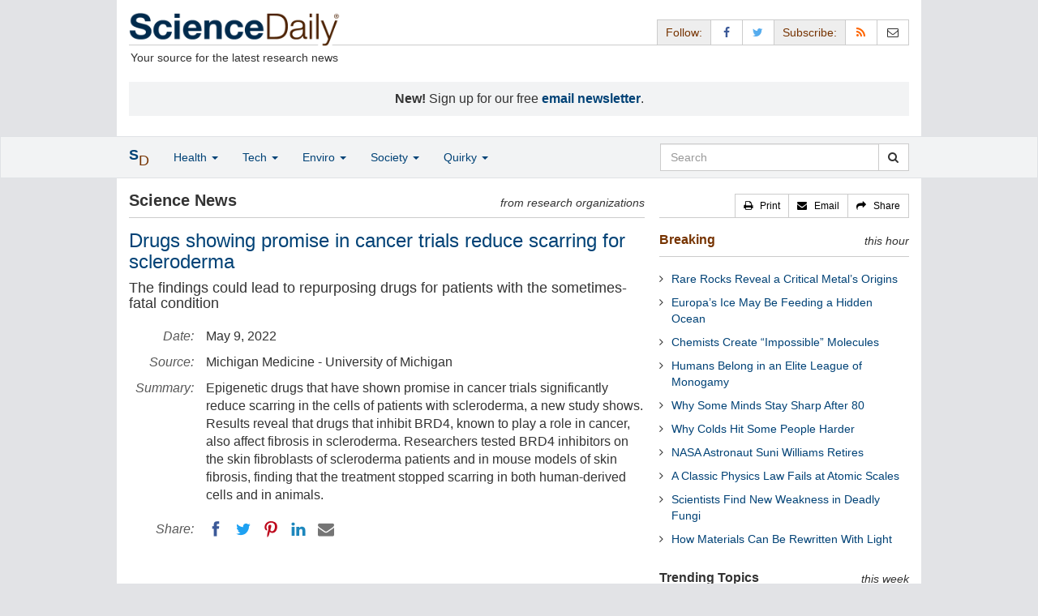

--- FILE ---
content_type: text/html
request_url: https://www.sciencedaily.com/releases/2022/05/220509162807.htm
body_size: 11399
content:
<!DOCTYPE html>
<!--?xml encoding="UTF-8"--><html lang="en">
  <head>
	<meta charset="utf-8" />
	<meta http-equiv="X-UA-Compatible" content="IE=edge" />
	<meta id="viewport" name="viewport" content="width=device-width, initial-scale=1" />
        <meta name="robots" content="max-image-preview:large" />
	<title>Drugs showing promise in cancer trials reduce scarring for scleroderma | ScienceDaily</title>

	<meta name="description" content="Epigenetic drugs that have shown promise in cancer trials significantly reduce scarring in the cells of patients with scleroderma, a new study shows. Results reveal that drugs that inhibit BRD4, known to play a role in cancer, also affect fibrosis in scleroderma. Researchers tested BRD4 inhibitors on the skin fibroblasts of scleroderma patients and in mouse models of skin fibrosis, finding that the treatment stopped scarring in both human-derived cells and in animals." id="metasummary" />
	<meta name="keywords" content="Immune System; Pharmacology; Women&amp;amp;#039;s Health; Healthy Aging; Pharmaceuticals; Human Biology; Genes; Diseases and Conditions" id="metakeywords" />

	<meta name="last-modified" content="Fri, 23 Jan 2026 12:39:07 GMT" />
	<meta name="expires" content="Fri, 23 Jan 2026 13:39:07 GMT" />

	<meta property="og:title" id="og_title" content="Drugs showing promise in cancer trials reduce scarring for scleroderma" />
	<meta property="og:type" content="article" />
	<meta property="og:url" id="og_url" content="https://www.sciencedaily.com/releases/2022/05/220509162807.htm" />
        <meta property="og:image" id="og_image" content="https://www.sciencedaily.com/images/scidaily-icon.png" />
        <meta property="og:image:width" id="og_image_width" content="200" />
        <meta property="og:image:height" id="og_image_height" content="200" />
	<meta property="og:description" id="og_description" content="Epigenetic drugs that have shown promise in cancer trials significantly reduce scarring in the cells of patients with scleroderma, a new study shows. Results reveal that drugs that inhibit BRD4, known to play a role in cancer, also affect fibrosis in scleroderma. Researchers tested BRD4 inhibitors on the skin fibroblasts of scleroderma patients and in mouse models of skin fibrosis, finding that the treatment stopped scarring in both human-derived cells and in animals." />
	<meta property="og:site_name" content="ScienceDaily" />

	<link rel="canonical" href="https://www.sciencedaily.com/releases/2022/05/220509162807.htm" />
	<link rel="alternate" type="application/rss+xml" title="ScienceDaily: Latest Science News" href="https://www.sciencedaily.com/rss/" />

	<!-- Bootstrap core CSS -->
	<link href="/css/bootstrap.min.css" rel="stylesheet" />

	<!-- Font Awesome CSS -->
	<link href="/css/font-awesome.min.css" rel="stylesheet" />

	<!-- YAMM!3 CSS -->
	<link href="/css/yamm.css" rel="stylesheet" />
	
	<!-- Social Share Kit CSS -->
	<link href="/css/social-share-kit.css" rel="stylesheet" type="text/css" />

	<!-- Custom styles for this template -->
	<link href="/css/custom-202404121350.css" rel="stylesheet" />
	
<script type="text/javascript">
	/* Google Analytics TCF 2.0 support */
	window['gtag_enable_tcf_support'] = true;
</script>

<!-- Google tag (gtag.js) -->
<script async src="https://www.googletagmanager.com/gtag/js?id=G-GT6V1PPT8H"></script>
<script>
  window.dataLayer = window.dataLayer || [];
  function gtag(){dataLayer.push(arguments);}
  gtag('js', new Date());
  gtag('config', 'G-GT6V1PPT8H');
</script>

<script type="text/javascript" async="async" data-noptimize="1" data-cfasync="false" src="//scripts.pubnation.com/tags/197d605c-8b0a-4d0c-8229-cd0e28a78762.js"></script>

</head>
<body>

<header>

	<a href="#main" class="skip">Skip to main content</a>

	<!-- Container -->
    <div class="container white">
	    
		<!-- Row -->
	    <div class="row header">
		    
		    <div class="col-sm-5 col-md-4 no-padding-right">
			    <div class="logo">
				    <a href="/" title="ScienceDaily"><img src="/images/sd-logo.png" height="43" width="260" alt="ScienceDaily" /></a>
				    <hr class="hr-logo" />
				    <div class="clearfix"></div>
				    <div class="motto">Your source for the latest research news</div>
			    </div>
		    </div>
		    
			<div class="col-sm-7 col-md-8 no-padding-left hidden-xs">
				<div class="sharing">
					<div id="controls" class="btn-group" role="group" aria-label="...">
						<a href="#" class="btn btn-default topbar hidden-xs" role="button" aria-disabled="true">Follow:</a>
						<a href="https://www.facebook.com/sciencedaily" class="btn btn-default" data-toggle="tooltip" data-placement="bottom" title="Facebook" aria-label="Facebook Page"><i class="fa fa-facebook fa-fw" role="presentation"><span class="display-none">Facebook</span></i></a>
						<a href="https://twitter.com/sciencedaily" class="btn btn-default" data-toggle="tooltip" data-placement="bottom" title="X/Twitter" aria-label="X/Twitter Page"><i class="fa fa-twitter fa-fw" role="presentation"><span class="display-none">X/Twitter</span></i></a>
						<a href="#" class="btn btn-default topbar hidden-xs" role="button" aria-disabled="true">Subscribe:</a>
						<a href="/newsfeeds.htm" class="btn btn-default hidden-tiny" data-toggle="tooltip" data-placement="bottom" title="RSS Feeds" aria-label="RSS Feeds"><i class="fa fa-rss fa-fw" role="presentation"><span class="display-none">RSS Feeds</span></i></a>
						<a href="https://sciencedaily.substack.com" class="btn btn-default" target="_blank" data-toggle="tooltip" data-placement="bottom" title="Newsletter" aria-label="Newsletter"><i class="fa fa-envelope-o fa-fw" role="presentation"><span style="display: none">Newsletter</span></i></a>
					</div>
				</div>

			</div>

		</div>
		
		<div id="callout">
<strong>New!</strong> Sign up for our free <strong><a href="https://sciencedaily.substack.com/#" target="_blank">email newsletter</a></strong>.</div>
		
	</div>
<!-- /container -->

</header>

    <div id="contents" class="container white">
	    
	<div class="row">

		<!-- Main -->
		<main id="main">
		<div class="col-sm-7 col-md-8 main less-padding-right hyphenate">
			
			<!-- Top Science News -->
			<div class="head no-print">
				<div class="pull-left head-left">Science News</div>
				<div class="pull-right head-right">from research organizations</div>
			</div>
			<div class="clearfix"></div>
			<hr class="head-rule no-print" />
			
			<h1 id="headline" class="headline">Drugs showing promise in cancer trials reduce scarring for scleroderma</h1>
			<h2 id="subtitle" class="subtitle">The findings could lead to repurposing drugs for patients with the sometimes-fatal condition</h2>
			
			<dl class="dl-horizontal dl-custom">
				<dt>Date:</dt>
				<dd id="date_posted">May 9, 2022</dd>
				<dt>Source:</dt>
				<dd id="source">Michigan Medicine - University of Michigan</dd>
				<dt>Summary:</dt>
				<dd id="abstract">Epigenetic drugs that have shown promise in cancer trials significantly reduce scarring in the cells of patients with scleroderma, a new study shows. Results reveal that drugs that inhibit BRD4, known to play a role in cancer, also affect fibrosis in scleroderma. Researchers tested BRD4 inhibitors on the skin fibroblasts of scleroderma patients and in mouse models of skin fibrosis, finding that the treatment stopped scarring in both human-derived cells and in animals.</dd>
				<dt class="no-print">Share:</dt>
				<dd class="no-print">
					<div id="share_top">
						<div data-url="https://www.sciencedaily.com/releases/2022/05/220509162807.htm" class="ssk-sm ssk-group">
							<a href="#" class="ssk ssk-icon ssk-facebook" aria-label="Facebook"><span class="display-none">Facebook</span></a>
							<a href="#" class="ssk ssk-icon ssk-twitter" aria-label="Twitter"><span class="display-none">Twitter</span></a>
							<a href="#" class="ssk ssk-icon ssk-pinterest" aria-label="Pinterest"><span class="display-none">Pinterest</span></a>
							<a href="#" class="ssk ssk-icon ssk-linkedin" aria-label="LinkedIN"><span class="display-none">LinkedIN</span></a>
							<a href="#" class="ssk ssk-icon ssk-email" aria-label="Email"><span class="display-none">Email</span></a>
						</div>
					</div>
				</dd>
			</dl>
			
						<div class="mobile-top-rectangle">
				
						</div>
				
			<div class="row">
				
				<div class="col-md-8 col-md-push-4">
					
					<div class="fullstory">FULL STORY</div>
					<hr class="hr-fullstory" />

					<!-- /story_photo -->
					<div class="clearfix"></div>

					<div id="story_text" class="hyphenate underline">

						<div id="featured"></div>
						<p id="first" class="lead">Epigenetic drugs that have shown promise in cancer trials significantly reduce scarring in the cells of patients with scleroderma, an incurable and life-threatening autoimmune disease, a new study shows.</p>

						<div id="text">
<p>Scleroderma is a chronic disease that affects the immune system, causing a buildup of scar-like tissues in the skin and internal organs known as fibrosis. This process occurs when cells that make up connective tissue, called fibroblasts, produce too much collagen that causes the skin and organs of patients to harden -- resulting in tissue damage and organ failure.</p>
<p>In a recent study, Michigan Medicine researchers focused on BETs, which are proteins that regulate gene expression by binding to modifications on proteins around which DNA wraps, a process called epigenetic regulation. Drugs targeting BETs, specifically an isoform called BRD4, have been developed by various pharmaceutical companies for cancer treatment.</p>
<p>Results published in <em>JCI Insight</em> reveal that drugs that inhibit BRD4, known to play a role in cancer, also affect fibrosis in scleroderma. Researchers tested BRD4 inhibitors on the skin fibroblasts of scleroderma patients and in mouse models of skin fibrosis. They found that the treatment stopped scarring in both human-derived cells and in animals.</p>
<p>The inhibitors used by Michigan Medicine researchers have shown promise for treating various cancers in preclinical studies. Specifically, one drug used in the recent study, called AZD5153, is being tested in a Phase I clinical trial for sarcomas and lymphomas.</p>
<p>&quot;Through this study, we have uncovered a new class of epigenetic drugs that can be used in scleroderma fibrosis,&quot; said Pen-Suen Tsou (Eliza), Ph.D., senior author of the paper and a rheumatology researcher at Michigan Medicine. &quot;If we can repurpose these drugs and get them through development more quickly, we can provide faster relief for patients who struggle with debilitating symptoms of this autoimmune disease. The process can typically take around 10 years, but our patients cannot wait that long.&quot;</p>
<p>The study is a collaborative effort with Michigan Medicine's Scleroderma Program. Tsou's team also found that a calcium signaling protein, called CaMKII, affects fibrosis in scleroderma, which researchers had previously not seen.</p>
<p>&quot;Right now, we are doing some follow up studies to see if inhibitors of this protein can block scarring for scleroderma,&quot; Tsou said. &quot;This opens up a brand-new direction for us to offer a novel target for this disease.&quot;</p>
<p>Additional authors include: Sirapa Vichaikul, B.S., Mikel Gurrea-Rubio, Ph.D., M. Asif Amin, M.D., Phillip L. Campbell, B.S., Qi Wu, Ph.D., Megan N. Mattichak, William D. Brodie, Pamela J. Palisoc, B.S., Mustafa Ali, B.S., Sei Muraoka, M.D., Ph.D., Jeffrey H. Ruth, Ph.D., Ellen N. Model, B.S., Dallas M. Rohraff, B.S., M.P.H., Jonatan L. Hervoso, B.S., Yang Mao-Draayer, M.D., Ph.D., David A. Fox, M.D., Dinesh Khanna, M.B.B.S., M.Sc., all of Michigan Medicine, and Amr H. Sawalha, M.D., University of Pittsburgh.</p></div>

					</div>
<!-- /story_text -->

				</div>
<!-- /col-md-8 -->
				
				<div class="col-md-4 col-md-pull-8 less-padding-left no-print">
					
					<div class="row">

						<div class="col-xs-6 col-md-12">
							
							<ul class="nav topics">
								<li class="nav-header">
<a href="#">RELATED TOPICS</a>
									<ul id="related_topics" class="nav subnav">
										<li>
<a href="/news/health_medicine/">Health &amp; Medicine</a>
											<ul class="nav nav-condensed fa-ul">
												<li>
<i class="fa-li fa fa-angle-right" role="presentation"></i><a href="/news/health_medicine/immune_system/" rel="tag">Immune System</a>
</li>
												<li>
<i class="fa-li fa fa-angle-right" role="presentation"></i><a href="/news/health_medicine/pharmacology/" rel="tag">Pharmacology</a>
</li>
												<li>
<i class="fa-li fa fa-angle-right" role="presentation"></i><a href="/news/health_medicine/women's_health/" rel="tag">Women's Health</a>
</li>
												<li>
<i class="fa-li fa fa-angle-right" role="presentation"></i><a href="/news/health_medicine/healthy_aging/" rel="tag">Healthy Aging</a>
</li>
												<li>
<i class="fa-li fa fa-angle-right" role="presentation"></i><a href="/news/health_medicine/pharmaceuticals/" rel="tag">Pharmaceuticals</a>
</li>
												<li>
<i class="fa-li fa fa-angle-right" role="presentation"></i><a href="/news/health_medicine/human_biology/" rel="tag">Human Biology</a>
</li>
												<li>
<i class="fa-li fa fa-angle-right" role="presentation"></i><a href="/news/health_medicine/genes/" rel="tag">Genes</a>
</li>
												<li>
<i class="fa-li fa fa-angle-right" role="presentation"></i><a href="/news/health_medicine/diseases_and_conditions/" rel="tag">Diseases and Conditions</a>
</li>
											</ul>
										</li>
</ul>
								</li>
							</ul>
							
						</div>
						
						<div class="col-xs-6 col-md-12">

							<ul class="nav topics">
								<li class="nav-header">
<a href="#">RELATED TERMS</a>
									<ul id="related_terms" class="nav nav-condensed fa-ul">
										<li>
<i class="fa-li fa fa-angle-right" role="presentation"></i><a href="/terms/mouse.htm">Mouse</a>
</li>
										<li>
<i class="fa-li fa fa-angle-right" role="presentation"></i><a href="/terms/cancer.htm">Cancer</a>
</li>
										<li>
<i class="fa-li fa fa-angle-right" role="presentation"></i><a href="/terms/antibiotic_resistance.htm">Antibiotic resistance</a>
</li>
										<li>
<i class="fa-li fa fa-angle-right" role="presentation"></i><a href="/terms/anti-obesity_drug.htm">Anti-obesity drug</a>
</li>
										<li>
<i class="fa-li fa fa-angle-right" role="presentation"></i><a href="/terms/natural_killer_cell.htm">Natural killer cell</a>
</li>
										<li>
<i class="fa-li fa fa-angle-right" role="presentation"></i><a href="/terms/embryonic_stem_cell.htm">Embryonic stem cell</a>
</li>
										<li>
<i class="fa-li fa fa-angle-right" role="presentation"></i><a href="/terms/stem_cell.htm">Stem cell</a>
</li>
										<li>
<i class="fa-li fa fa-angle-right" role="presentation"></i><a href="/terms/anatomy.htm">Anatomy</a>
</li>
</ul>
								</li>
							</ul>
		
						</div>
<!-- /col-xs-6 -->

					</div>
<!-- /row -->

				</div>
<!-- /col-md-4 -->
				
			</div>
<!-- /row -->
			
			<div id="insertion_end"></div>
			
						<hr />

						<div id="story_source">								<p><strong>Story Source:</strong></p>
								<p><a href="https://labblog.uofmhealth.org/lab-notes/cancer-trials-drugs-show-promise-reducing-scarring-scleroderma" style="text-decoration: underline" rel="noopener noreferrer" target="_blank">Materials</a> provided by <a href="https://www.uofmhealth.org/" rel="noopener noreferrer" target="_blank"><strong>Michigan Medicine - University of Michigan</strong></a>. Original written by Noah Fromson. <em>Note: Content may be edited for style and length.</em></p>
</div>
<!-- /story_source -->
				
						<hr />
						<!-- /related_multimedia -->
						<div id="journal_references">
<p><strong>Journal Reference</strong>:</p>
<ol class="journal">
<li>Sirapa Vichaikul, Mikel Gurrea-Rubio, M. Asif Amin, Phillip L. Campbell, Qi Wu, Megan N. Mattichak, William D. Brodie, Pamela J. Palisoc, Mustafa Ali, Sei Muraoka, Jeffrey H. Ruth, Ellen N. Model, Dallas M. Rohraff, Jonatan L. Hervoso, Yang Mao-Draayer, David A. Fox, Dinesh Khanna, Amr H. Sawalha, Pei-Suen Tsou. <strong>Inhibition of bromodomain extraterminal histone readers alleviates skin fibrosis in experimental models of scleroderma</strong>. <em>JCI Insight</em>, 2022; 7 (9) DOI: <a href="http://dx.doi.org/10.1172/jci.insight.150871" style="text-decoration: underline" rel="noopener noreferrer" target="_blank">10.1172/jci.insight.150871</a>
</li>
</ol>
<hr />
</div>
<!-- /journal_references -->

						<div id="citations">

							<div role="tabpanel" class="right-tabs clearfix">

								<p class="pull-left"><strong>Cite This Page</strong>:</p>

								<!-- Nav tabs -->
								<ul class="nav nav-tabs" role="tablist">
									<li role="presentation" class="active"><a href="#citation_mla" aria-controls="citation_mla" role="tab" data-toggle="tab">MLA</a></li>
									<li role="presentation"><a href="#citation_apa" aria-controls="citation_apa" role="tab" data-toggle="tab">APA</a></li>
									<li role="presentation"><a href="#citation_chicago" aria-controls="citation_chicago" role="tab" data-toggle="tab">Chicago</a></li>
								</ul>
								
								<!-- Tab panes -->
								<div class="tab-content tab-citations">
									<div role="tabpanel" class="tab-pane active" id="citation_mla">Michigan Medicine - University of Michigan. "Drugs showing promise in cancer trials reduce scarring for scleroderma." ScienceDaily. ScienceDaily, 9 May 2022. &lt;www.sciencedaily.com<wbr>/<wbr>releases<wbr>/<wbr>2022<wbr>/<wbr>05<wbr>/<wbr>220509162807.htm&gt;.</div>
									<div role="tabpanel" class="tab-pane" id="citation_apa">Michigan Medicine - University of Michigan. (2022, May 9). Drugs showing promise in cancer trials reduce scarring for scleroderma. <em>ScienceDaily</em>. Retrieved January 23, 2026 from www.sciencedaily.com<wbr>/<wbr>releases<wbr>/<wbr>2022<wbr>/<wbr>05<wbr>/<wbr>220509162807.htm</div>
									<div role="tabpanel" class="tab-pane" id="citation_chicago">Michigan Medicine - University of Michigan. "Drugs showing promise in cancer trials reduce scarring for scleroderma." ScienceDaily. www.sciencedaily.com<wbr>/<wbr>releases<wbr>/<wbr>2022<wbr>/<wbr>05<wbr>/<wbr>220509162807.htm (accessed January 23, 2026).</div>
								</div>

							</div>
			
							<div class="clearfix"></div>

						</div>
<!-- end citations -->

						<div class="clearfix"></div>

						<br />

			<div class="head">
	            <h2 id="exploremore_heading" class="pull-left head-left">Explore More</h2>
	            <div class="pull-right head-right">from ScienceDaily</div>
	        </div>
	        <div class="clearfix"></div>
	        <hr class="head-rule" />
	
			
						
			<div class="fullstory">RELATED STORIES</div>
			<hr class="hr-fullstory" />
	
			<div id="related_releases">					<div class="related-headline clearfix"><a href="/releases/2023/03/230328145453.htm">Candidate Found to Inhibit Malignant Melanoma Growth</a></div>
					<div class="related-summary">
<span class="story-date">Mar. 28, 2023 </span> Cancer-associated fibroblasts (CAFs) are key factors in the tumor microenvironment, which have been implicated in cancer cell progression. It has also been reported that vesicles called exosomes ... </div>					<div class="related-headline clearfix"><a href="/releases/2022/10/221014135656.htm">Researchers Discover How to Overcome a Treatment Resistance Mechanism in One of the Most Aggressive Types of Breast Cancer</a></div>
					<div class="related-summary">
<span class="story-date">Oct. 14, 2022 </span> A study has determined the role that fibroblasts, the cells that contribute to tissue formation, play in a tumor's ability to generate resistance to the most common biological treatment for ... </div>					<div class="related-headline clearfix"><a href="/releases/2022/03/220307113040.htm">Nanoparticle Reduces Skin and Lung Scarring for Scleroderma, Mouse Study Finds</a></div>
					<div class="related-summary">
<span class="story-date">Mar. 7, 2022 </span> Researchers found a unique immune cell plays a key role in the chronic inflammation and scarring in the lungs and skin of people with scleroderma, or systemic sclerosis. After injecting mice with ... </div>					<div class="related-headline clearfix"><a href="/releases/2021/06/210602101624.htm">Converting Scar Tissue to Heart Muscle After a Heart Attack</a></div>
					<div class="related-summary">
<span class="story-date">June 2, 2021 </span> Researchers have shown that cardiac scar tissue (fibroblasts) can be directly reprogrammed to heart muscle cells (cardiomyocytes) in mice. By treating mice post-heart attack with a virus carrying ... </div>					<div class="related-headline clearfix"><a href="/releases/2021/03/210318085612.htm">A Modified Protein Appears to Trigger Lung Fibrosis After Environmental Exposure</a></div>
					<div class="related-summary">
<span class="story-date">Mar. 18, 2021 </span> Research shows how cadmium and carbon black can trigger lung macrophages to produce a modified protein, citrullinated vimentin, which leads to lung fibrosis. Researchers also describe mechanistic ... </div>					<div class="related-headline clearfix"><a href="/releases/2021/02/210201170604.htm">Potential Therapeutic Targets to Inhibit Colorectal Cancer Progression</a></div>
					<div class="related-summary">
<span class="story-date">Feb. 1, 2021 </span> Researchers have revealed that colorectal cancer tissues contain at least two types of fibroblasts, namely, cancer-promoting fibroblasts and cancer-restraining fibroblasts, and that the balance ... </div>
<hr class="head-rule" />
<div class="fullstory">TRENDING AT <a href="https://scitechdaily.com/">SCITECHDAILY.com</a>
</div>
<hr class="hr-fullstory" />
<p><a href="https://scitechdaily.com/stonehenge-solved-new-evidence-shows-humans-not-glaciers-moved-the-stones/">Stonehenge Solved? New Evidence Shows Humans, Not Glaciers, Moved the Stones</a></p>
<p><a href="https://scitechdaily.com/an-ocean-that-no-longer-exists-could-explain-the-origins-of-central-asias-mountains/">An Ocean That No Longer Exists Could Explain the Origins of Central Asia’s Mountains</a></p>
<p><a href="https://scitechdaily.com/climate-change-is-quietly-transforming-the-worlds-richest-forests/">Climate Change Is Quietly Transforming the World’s Richest Forests</a></p>
<p><a href="https://scitechdaily.com/researchers-restore-brain-cell-function-in-parkinsons-models/">Researchers Restore Brain Cell Function in Parkinson’s Models</a></p>
</div>
	
		</div>
		</main>
		<!-- /Main -->

		<!-- Sidebar -->
		<div class="col-sm-5 col-md-4 less-padding-left sidebar no-print">
			<div class="pull-right btn-group btn-group-sm tools-top hidden-tiny hidden-xs" role="group" aria-label="...">
				<a href="#" class="btn btn-default print black" role="button"><i class="fa fa-print" role="presentation"></i>   <span class="hidden-sm">Print</span></a>
				<a href="#" class="btn btn-default email black" role="button"><i class="fa fa-envelope" role="presentation"></i>   <span class="hidden-sm">Email</span></a>
				<a href="#" class="btn btn-default black" data-toggle="modal" data-target="#shareModal" role="button"><i class="fa fa-share" role="presentation"></i>   <span class="hidden-sm">Share</span></a>
			</div>
			<div class="clearfix"></div>
			<hr class="hr-tools-top" />
			
			<div class="subhead">
				<h2 id="breaking_heading" class="pull-left subhead-left"><a href="/breaking/" class="breaking-head">Breaking</a></h2>
				<div class="pull-right subhead-right">this hour</div>
			</div>
			<div class="clearfix"></div>
			<hr class="head-rule" />
			
			<ul id="justin_headlines" class="list-unstyled breaking-list">
	
	<li><a href="/releases/2026/01/260122074028.htm">Rare Rocks Reveal a Critical Metal’s Origins</a></li>
	

	
	<li><a href="/releases/2026/01/260122073620.htm">Europa’s Ice May Be Feeding a Hidden Ocean</a></li>
	

	
	<li><a href="/releases/2026/01/260122073618.htm">Chemists Create “Impossible” Molecules</a></li>
	

	
	<li><a href="/releases/2026/01/260122074035.htm">Humans Belong in an Elite League of Monogamy</a></li>
	

	
	<li><a href="/releases/2026/01/260122093435.htm">Why Some Minds Stay Sharp After 80</a></li>
	

	
	<li><a href="/releases/2026/01/260122074702.htm">Why Colds Hit Some People Harder</a></li>
	

	
	<li><a href="/releases/2026/01/260122032004.htm">NASA Astronaut Suni Williams Retires</a></li>
	

	
	<li><a href="/releases/2026/01/260121034140.htm">A Classic Physics Law Fails at Atomic Scales</a></li>
	

	
	<li><a href="/releases/2026/01/260121034134.htm">Scientists Find New Weakness in Deadly Fungi</a></li>
	

	
	<li><a href="/releases/2026/01/260121233404.htm">How Materials Can Be Rewritten With Light</a></li>
	
</ul>
			
			<div class="subhead extra-top-margin">
				<h2 id="most_popular_heading" class="pull-left subhead-left">Trending Topics</h2>
				<div class="pull-right subhead-right">this week</div>
			</div>
			<div class="clearfix"></div>
			<hr class="head-rule" />
			
			<div id="most_popular_section1_head" class="side-subhead"><a href="/news/health_medicine/" class="gray">HEALTH &amp; MEDICINE</a></div>
			<div id="most_popular_section1">
	<div class="sidebar-headline clearfix"><a href="/news/health_medicine/mental_health/">Mental Health Research</a></div>
	<div class="sidebar-headline clearfix"><a href="/news/health_medicine/pharmacology/">Pharmacology</a></div>
	<div class="sidebar-headline clearfix"><a href="/news/health_medicine/immune_system/">Immune System</a></div>
</div>

			<div id="most_popular_section2_head" class="side-subhead"><a href="/news/mind_brain/" class="gray">MIND &amp; BRAIN</a></div>
			<div id="most_popular_section2">
	<div class="sidebar-headline clearfix"><a href="/news/mind_brain/gender_difference/">Gender Difference</a></div>
	<div class="sidebar-headline clearfix"><a href="/news/mind_brain/perception/">Perception</a></div>
	<div class="sidebar-headline clearfix"><a href="/news/mind_brain/autism/">Autism</a></div>
</div>
			
			<div id="most_popular_section3_head" class="side-subhead"><a href="/news/living_well/" class="gray">LIVING &amp; WELL</a></div>
			<div id="most_popular_section3">
	<div class="sidebar-headline clearfix"><a href="/news/health_medicine/fitness/">Fitness</a></div>
	<div class="sidebar-headline clearfix"><a href="/news/health_medicine/skin_care/">Skin Care</a></div>
	<div class="sidebar-headline clearfix"><a href="/news/mind_brain/gender_difference/">Gender Difference</a></div>
</div>
			
			<div class="halfpage double-extra-top-margin">

			</div>

			<div class="subhead extra-top-margin">
				<h2 id="strange_offbeat_heading" class="pull-left subhead-left">Strange &amp; Offbeat</h2>
				<div class="pull-right subhead-right"> </div>
			</div>
			<div class="clearfix"></div>
			<hr class="head-rule" />
			
			<div id="strange_offbeat_section1_head" class="side-subhead"><a href="/news/strange_offbeat/health_medicine/" class="gray">HEALTH &amp; MEDICINE</a></div>
			<div id="strange_offbeat_section1">
	<div class="sidebar-headline clearfix"><a href="/releases/2026/01/260120000305.htm">Tiny Doses of THC Show Big Benefits for HIV Treatment</a></div>
	<div class="sidebar-headline clearfix"><a href="/releases/2026/01/260113220920.htm">Doctors Discover the Source of Mysterious Intoxication</a></div>
	<div class="sidebar-headline clearfix"><a href="/releases/2026/01/260110211224.htm">Newly Discovered Coffee Compounds Beat Diabetes Drug in Lab Tests</a></div>
</div>

			<div id="strange_offbeat_section2_head" class="side-subhead"><a href="/news/strange_offbeat/mind_brain/" class="gray">MIND &amp; BRAIN</a></div>
			<div id="strange_offbeat_section2">
	<div class="sidebar-headline clearfix"><a href="/releases/2026/01/260105165806.htm">The Secret to Human Intelligence? It Might Be in Our Gut</a></div>
	<div class="sidebar-headline clearfix"><a href="/releases/2025/12/251224032351.htm">Why Consciousness Can’t Be Reduced to Code</a></div>
	<div class="sidebar-headline clearfix"><a href="/releases/2025/12/251222043239.htm">Are They Really Listening? Watch Their Blinks</a></div>
</div>
			
			<div id="strange_offbeat_section3_head" class="side-subhead"><a href="/news/strange_offbeat/living_well/" class="gray">LIVING &amp; WELL</a></div>
			<div id="strange_offbeat_section3">
	<div class="sidebar-headline clearfix"><a href="/releases/2026/01/260112214315.htm">Scientists Find a Natural Sunscreen Hidden in Hot Springs Bacteria</a></div>
	<div class="sidebar-headline clearfix"><a href="/releases/2025/12/251223043938.htm">Your Roommate’s Genes May Be Shaping Your Gut Bacteria</a></div>
	<div class="sidebar-headline clearfix"><a href="/releases/2025/12/251217082457.htm">He Ate a Hamburger and Died Hours Later. Doctors Found a Shocking Cause</a></div>
</div>
			
		</div>
		<!-- /Sidebar -->

	</div>
	<!-- /Row -->

	<br />

	</div> <!-- /Container -->

<div id="navwrapper">
<div id="topnav">
	<!-- Static navbar -->
	<nav class="navbar yamm navbar-default navbar-static navbar-custom"><div class="container">
		<div class="navbar-header">
		  <button type="button" class="navbar-toggle collapsed menu" data-toggle="collapse" data-target="#navbar" aria-expanded="false" aria-controls="navbar">
			<span class="sr-only">Toggle navigation</span>
			<span>Menu  <i class="fa fa-bars" role="presentation"></i></span>
		  </button>
		  <a class="navbar-brand visible-xs" href="#"><span class="icon-s">S<span class="icon-d">D</span></span></a>
		  <ul class="nav navbar-nav hidden-xs">
<li class="dropdown">
			  <a href="#" class="navbar-brand dropdown-toggle" data-toggle="dropdown" role="button" aria-expanded="false" aria-haspopup="true"><span class="icon-s">S<span class="icon-d">D</span></span></a>
			  <ul class="dropdown-menu brand" role="menu">
<li><a href="/" role="menuitem">Home Page</a></li>
				<li class="divider">
				</li>
<li><a href="/news/top/science/" role="menuitem">Top Science News</a></li>
				<li class="divider">
				</li>
<li><a href="/news/" role="menuitem">Latest News</a></li>
			  </ul>
</li>
		  </ul>
</div>
		<div id="navbar" class="navbar-collapse collapse">
		  <ul class="nav navbar-nav">
<li class="dropdown visible-xs">
			  <a href="#" class="dropdown-toggle" data-toggle="dropdown" role="button" aria-expanded="false" aria-haspopup="true">Home <span class="caret" role="presentation"></span></a>
			  <ul class="dropdown-menu" role="menu">
<li><a href="/" role="menuitem">Home Page</a></li>
				<li class="divider">
				</li>
<li><a href="/news/top/science/" role="menuitem">Top Science News</a></li>
				<li class="divider">
				</li>
<li><a href="/news/" role="menuitem">Latest News</a></li>
			  </ul>
<!-- /dropdown-menu -->
</li>
<!-- /dropdown -->
			<li class="dropdown">
			  <a href="#" class="dropdown-toggle" data-toggle="dropdown" role="button" aria-expanded="false" aria-haspopup="true">Health <span class="caret" role="presentation"></span></a>
			  <ul class="dropdown-menu dropdown-menu-left" role="menu">
<li class="menu-item">
					  <div class="yamm-content hyphenate">
						  <div>View all the latest <strong><a href="/news/top/health/">top news</a></strong> in the health sciences, <span class="hidden-xs hidden-sm" role="presentation"><br /></span>or browse the topics below:</div>
						  <div class="row">
							  <div class="col-xs-4">
								  <div class="menu-section"><a href="/news/health_medicine/">Health &amp; Medicine</a></div>
									<ul class="list-unstyled menu-topics">
<li><a href="/news/health_medicine/allergy/" role="menuitem">Allergy</a></li>
										<li><a href="/news/health_medicine/cancer/" role="menuitem">Cancer</a></li>
										<li><a href="/news/health_medicine/cold_and_flu/" role="menuitem">Cold and Flu</a></li>
										<li><a href="/news/health_medicine/diabetes/" role="menuitem">Diabetes</a></li>
									
										<li><a href="/news/health_medicine/heart_disease/" role="menuitem">Heart Disease</a></li>
									
										<li><a href="/news/health_medicine/" role="menuitem">... <em>more topics</em></a></li>
									</ul>
<!-- /menu-topics -->
</div>
<!-- /col-xs-4 -->
							  <div class="col-xs-4">
								  <div class="menu-section"><a href="/news/mind_brain/" role="menuitem">Mind &amp; Brain</a></div>
									<ul class="list-unstyled menu-topics">
<li><a href="/news/mind_brain/add_and_adhd/" role="menuitem">ADD and ADHD</a></li>
									
										<li><a href="/news/mind_brain/alzheimer's/" role="menuitem">Alzheimer's</a></li>
									
										<li><a href="/news/mind_brain/headaches/" role="menuitem">Headaches</a></li>
										<li><a href="/news/mind_brain/intelligence/" role="menuitem">Intelligence</a></li>
									
										<li><a href="/news/mind_brain/psychology/" role="menuitem">Psychology</a></li>
									
										<li><a href="/news/mind_brain/" role="menuitem">... <em>more topics</em></a></li>
									</ul>
<!-- /menu-topics -->
</div>
<!-- /col-xs-4 -->
							  <div class="col-xs-4">
								  <div class="menu-section"><a href="/news/living_well/" role="menuitem">Living Well</a></div>
									<ul class="list-unstyled menu-topics">
<li><a href="/news/mind_brain/parenting/" role="menuitem">Parenting</a></li>
										<li><a href="/news/mind_brain/child_development/" role="menuitem">Child Development</a></li>
										<li><a href="/news/mind_brain/stress/" role="menuitem">Stress</a></li>
										<li><a href="/news/health_medicine/nutrition/" role="menuitem">Nutrition</a></li>
										<li><a href="/news/health_medicine/fitness/" role="menuitem">Fitness</a></li>
					
										<li><a href="/news/living_well/" role="menuitem">... <em>more topics</em></a></li>
									</ul>
<!-- /menu-topics -->
</div>
<!-- /col-xs-4 -->
						  </div>
<!-- /row -->
					  </div>
<!-- /yamm-content -->
				  </li>
<!-- /menu-item -->
			  </ul>
<!-- /dropdown-menu -->
</li>
<!-- /dropdown -->
				  
			<li class="dropdown">
			  <a href="#" class="dropdown-toggle" data-toggle="dropdown" role="button" aria-expanded="false" aria-haspopup="true">Tech <span class="caret" role="presentation"></span></a>
			  <ul class="dropdown-menu dropdown-menu-left" role="menu">
<li class="menu-item">
					  <div class="yamm-content hyphenate">
						  <div>View all the latest <strong><a href="/news/top/technology/">top news</a></strong> in the physical sciences &amp; technology, <span class="hidden-xs hidden-sm" role="presentation"><br /></span>or browse the topics below:</div>
						  <div class="row">
							  <div class="col-xs-4">
								  <div class="menu-section"><a href="/news/matter_energy/" role="menuitem">Matter &amp; Energy</a></div>
									<ul class="list-unstyled menu-topics">
										<li><a href="/news/matter_energy/chemistry/" role="menuitem">Chemistry</a></li>
									
										<li><a href="/news/matter_energy/fossil_fuels/" role="menuitem">Fossil Fuels</a></li>
									
										<li><a href="/news/matter_energy/nanotechnology/" role="menuitem">Nanotechnology</a></li>
										<li><a href="/news/matter_energy/physics/" role="menuitem">Physics</a></li>
									
										<li><a href="/news/matter_energy/solar_energy/" role="menuitem">Solar Energy</a></li>
										<li><a href="/news/matter_energy/" role="menuitem">... <em>more topics</em></a></li>
									</ul>
<!-- /menu-topics -->
</div>
<!-- /col-xs-4 -->
							  <div class="col-xs-4">
								  <div class="menu-section"><a href="/news/space_time/" role="menuitem">Space &amp; Time</a></div>
									<ul class="list-unstyled menu-topics">
									
										<li><a href="/news/space_time/black_holes/" role="menuitem">Black Holes</a></li>
										<li><a href="/news/space_time/dark_matter/" role="menuitem">Dark Matter</a></li>
									
										<li><a href="/news/space_time/extrasolar_planets/" role="menuitem">Extrasolar Planets</a></li>
					
										<li><a href="/news/space_time/solar_system/" role="menuitem">Solar System</a></li>
										<li><a href="/news/space_time/space_telescopes/" role="menuitem">Space Telescopes</a></li>
									
										<li><a href="/news/space_time/" role="menuitem">... <em>more topics</em></a></li>
									</ul>
<!-- /menu-topics -->
</div>
<!-- /col-xs-4 -->
							  <div class="col-xs-4">
								  <div class="menu-section"><a href="/news/computers_math/" role="menuitem">Computers &amp; Math</a></div>
									<ul class="list-unstyled menu-topics">
<li><a href="/news/computers_math/artificial_intelligence/" role="menuitem">Artificial Intelligence</a></li>
										<li><a href="/news/computers_math/mathematics/" role="menuitem">Mathematics</a></li>
										<li><a href="/news/computers_math/quantum_computers/" role="menuitem">Quantum Computers</a></li>
									
										<li><a href="/news/computers_math/robotics/" role="menuitem">Robotics</a></li>
										<li><a href="/news/computers_math/virtual_reality/" role="menuitem">Virtual Reality</a></li>
									
										<li><a href="/news/computers_math/" role="menuitem">... <em>more topics</em></a></li>
									</ul>
<!-- /menu-topics -->
</div>
<!-- /col-xs-4 -->
						  </div>
<!-- /row -->
					  </div>
<!-- /yamm-content -->
				  </li>
<!-- /menu-item -->
			  </ul>
<!-- /dropdown-menu -->
</li>
<!-- /dropdown -->
			<li class="dropdown">
			  <a href="#" class="dropdown-toggle" data-toggle="dropdown" role="button" aria-expanded="false" aria-haspopup="true">Enviro <span class="caret" role="presentation"></span></a>
			  <ul class="dropdown-menu dropdown-menu-left" role="menu">
<li class="menu-item">
					  <div class="yamm-content hyphenate">
						  <div>View all the latest <strong><a href="/news/top/environment/">top news</a></strong> in the environmental sciences, <span class="hidden-xs hidden-sm" role="presentation"><br /></span>or browse the topics below:</div>
						  <div class="row">
							  <div class="col-xs-4">
								  <div class="menu-section"><a href="/news/plants_animals/" role="menuitem">Plants &amp; Animals</a></div>
									<ul class="list-unstyled menu-topics">
<li><a href="/news/plants_animals/agriculture_and_food/" role="menuitem">Agriculture and Food</a></li>
									
										<li><a href="/news/plants_animals/biology/" role="menuitem">Biology</a></li>
										<li><a href="/news/plants_animals/biotechnology/" role="menuitem">Biotechnology</a></li>
									
									
										<li><a href="/news/plants_animals/extinction/" role="menuitem">Extinction</a></li>
										<li><a href="/news/plants_animals/microbes_and_more/" role="menuitem">Microbes and More</a></li>
									
										<li><a href="/news/plants_animals/" role="menuitem">... <em>more topics</em></a></li>
									</ul>
<!-- /menu-topics -->
</div>
<!-- /col-xs-4 -->
							  <div class="col-xs-4">
								  <div class="menu-section"><a href="/news/earth_climate/" role="menuitem">Earth &amp; Climate</a></div>
									<ul class="list-unstyled menu-topics">
<li><a href="/news/earth_climate/climate/" role="menuitem">Climate</a></li>
									
										<li><a href="/news/earth_climate/earthquakes/" role="menuitem">Earthquakes</a></li>
									
										<li><a href="/news/earth_climate/geology/" role="menuitem">Geology</a></li>
										<li><a href="/news/earth_climate/global_warming/" role="menuitem">Global Warming</a></li>
										<li><a href="/news/earth_climate/pollution/" role="menuitem">Pollution</a></li>
									
										<li><a href="/news/earth_climate/" role="menuitem">... <em>more topics</em></a></li>
									</ul>
<!-- /menu-topics -->
</div>
<!-- /col-xs-4 -->
							  <div class="col-xs-4">
								  <div class="menu-section"><a href="/news/fossils_ruins/" role="menuitem">Fossils &amp; Ruins</a></div>
									<ul class="list-unstyled menu-topics">
										<li><a href="/news/fossils_ruins/anthropology/" role="menuitem">Anthropology</a></li>
									
										<li><a href="/news/fossils_ruins/archaeology/" role="menuitem">Archaeology</a></li>
										<li><a href="/news/fossils_ruins/dinosaurs/" role="menuitem">Dinosaurs</a></li>
										<li><a href="/news/fossils_ruins/evolution/" role="menuitem">Evolution</a></li>
										<li><a href="/news/fossils_ruins/paleontology/" role="menuitem">Paleontology</a></li>
									
										<li><a href="/news/fossils_ruins/" role="menuitem">... <em>more topics</em></a></li>
									</ul>
<!-- /menu-topics -->
</div>
<!-- /col-xs-4 -->
						  </div>
<!-- /row -->
					  </div>
<!-- /yamm-content -->
				  </li>
<!-- /menu-item -->
			  </ul>
<!-- /dropdown-menu -->
</li>
<!-- /dropdown -->
			<li class="dropdown">
			  <a href="#" class="dropdown-toggle" data-toggle="dropdown" role="button" aria-expanded="false" aria-haspopup="true">Society <span class="caret" role="presentation"></span></a>
			  <ul class="dropdown-menu dropdown-menu-left" role="menu">
<li class="menu-item">
					  <div class="yamm-content hyphenate">
						  <div>View all the latest <strong><a href="/news/top/society/">top news</a></strong> in the social sciences &amp; education, <span class="hidden-xs hidden-sm" role="presentation"><br /></span>or browse the topics below:</div>
						  <div class="row">
							  <div class="col-xs-4">
								  <div class="menu-section"><a href="/news/science_society/" role="menuitem">Science &amp; Society</a></div>
									<ul class="list-unstyled menu-topics">
<li><a href="/news/science_society/arts_and_culture/" role="menuitem">Arts &amp; Culture</a></li>
										<li><a href="/news/science_society/economics/" role="menuitem">Economics</a></li>
										<li><a href="/news/science_society/privacy_issues/" role="menuitem">Privacy Issues</a></li>
										<li><a href="/news/science_society/public_health/" role="menuitem">Public Health</a></li>
										<li><a href="/news/science_society/sports/" role="menuitem">Sports</a></li>
									
										<li><a href="/news/science_society/" role="menuitem">... <em>more topics</em></a></li>
									</ul>
<!-- /menu-topics -->
</div>
<!-- /col-xs-4 -->
							  <div class="col-xs-4">
								  <div class="menu-section"><a href="/news/business_industry/" role="menuitem">Business &amp; Industry</a></div>
									<ul class="list-unstyled menu-topics">
										<li><a href="/news/computers_math/computers_and_internet/" role="menuitem">Computers &amp; Internet</a></li>
										<li><a href="/news/matter_energy/energy_and_resources/" role="menuitem">Energy &amp; Resources</a></li>
										<li><a href="/news/matter_energy/engineering/" role="menuitem">Engineering</a></li>
										<li><a href="/news/matter_energy/medical_technology/" role="menuitem">Medical Technology</a></li>
										<li><a href="/news/matter_energy/automotive_and_transportation/" role="menuitem">Transportation</a></li>
										
										<li><a href="/news/business_industry/" role="menuitem">... <em>more topics</em></a></li>
									</ul>
<!-- /menu-topics -->
</div>
<!-- /col-xs-4 -->
							  <div class="col-xs-4">
								  <div class="menu-section"><a href="/news/education_learning/" role="menuitem">Education &amp; Learning</a></div>
									<ul class="list-unstyled menu-topics">
										<li><a href="/news/mind_brain/creativity/" role="menuitem">Creativity</a></li>
										<li><a href="/news/mind_brain/educational_psychology/" role="menuitem">Educational Psychology</a></li>
										<li><a href="/news/mind_brain/infant_and_preschool_learning/" role="menuitem">Infant &amp; Preschool</a></li>
										<li><a href="/news/mind_brain/learning_disorders/" role="menuitem">Learning Disorders</a></li>
										<li><a href="/news/science_society/stem_education/" role="menuitem">STEM Education</a></li>
										
										<li><a href="/news/education_learning/" role="menuitem">... <em>more topics</em></a></li>
									</ul>
<!-- /menu-topics -->
</div>
<!-- /col-xs-4 -->
						  </div>
<!-- /row -->
					  </div>
<!-- /yamm-content -->
				  </li>
<!-- /menu-item -->
			  </ul>
<!-- /dropdown-menu -->
</li>
<!-- /dropdown -->
			<li class="dropdown">
			  <a href="#" class="dropdown-toggle" data-toggle="dropdown" role="button" aria-expanded="false" aria-haspopup="true">Quirky <span class="caret" role="presentation"></span></a>
			  <ul class="dropdown-menu" role="menu">
				  <li><a href="/news/strange_offbeat/" role="menuitem">Top News</a></li>
				<li class="divider">
				</li>
<li><a href="/news/strange_offbeat/human_quirks/" role="menuitem">Human Quirks</a></li>
				<li><a href="/news/strange_offbeat/odd_creatures/" role="menuitem">Odd Creatures</a></li>
				<li><a href="/news/strange_offbeat/bizarre_things/" role="menuitem">Bizarre Things</a></li>
				<li><a href="/news/strange_offbeat/weird_world/" role="menuitem">Weird World</a></li>
			  </ul>
<!-- /dropdown-menu -->
</li>
<!-- /dropdown -->
		  </ul>
<form action="/search/" method="get" class="navbar-form navbar-right" role="search">
			  <div class="form-group search">
				  <div class="input-group">
					  <label id="keywordlabel" for="keyword" class="display-none">Keyword:</label><input type="text" id="keyword" name="keyword" aria-labelledby="keywordlabel" title="Enter keyword to search" class="form-control hidden-xs" placeholder="Search" /><span class="input-group-btn"><button class="btn btn-default" type="submit" aria-label="search"><i class="fa fa-search" role="presentation"><span class="display-none">Search</span></i></button></span>
</div>
			  </div>
		  </form>

		</div>
<!--/.nav-collapse -->
	  </div>
	</nav>
</div>
</div>
<!-- /navwrapper -->

<footer>
	
	<div class="container light-gray">

		<div class="row footer-links">
			<div class="col-sm-12 col-md-4">
				<div class="footer-head">Free Subscriptions</div>
				<hr class="footer-rule" />
				<p>Stay informed with ScienceDaily's free email newsletter, updated daily and weekly. Or view our many newsfeeds in your RSS reader:</p>
				<ul class="list-unstyled footer-list">
					<li>
<i class="fa fa-envelope fa-fw" role="presentation"></i> <a href="https://sciencedaily.substack.com">Email Newsletter</a>
</li>
					<li>
<i class="fa fa-rss fa-fw" role="presentation"></i> <a href="/newsfeeds.htm">RSS Feeds</a>
</li>
				</ul>
			</div>
			<div class="col-sm-12 col-md-4">
				<div class="footer-head">Follow Us</div>
				<hr class="footer-rule" />
				<p>Keep up to date with the latest news from ScienceDaily via social networks:</p>
				<ul class="list-unstyled footer-list">
					<li>
<i class="fa fa-facebook fa-fw" role="presentation"></i> <a href="https://www.facebook.com/sciencedaily">Facebook</a>
</li>
					<li>
<i class="fa fa-twitter fa-fw" role="presentation"></i> <a href="https://twitter.com/sciencedaily">X / Twitter</a>
</li>
				</ul>
			</div>
			<div class="col-sm-12 col-md-4">
				<div class="footer-head">Have Feedback?</div>
				<hr class="footer-rule" />
				<p>Tell us what you think of ScienceDaily -- we welcome both positive and negative comments. Have any problems using the site? Questions?</p>
				<ul class="list-unstyled footer-list">
					<li>
<i class="fa fa-comment fa-fw" role="presentation"></i> <a href="#" class="feedback" role="button">Leave Feedback</a>
</li>
					<li>
<i class="fa fa-phone fa-fw" role="presentation"></i> <a href="/contact.htm">Contact Us</a>
</li>
				</ul>
			</div>
		</div>

	</div>

	<div class="container dark-gray">
		<div class="bottom-links">
<a href="/about.htm">About This Site</a>   |   <a href="/staff.htm">Staff</a>   |   <a href="/contribute.htm">Contribute</a>   |   <a href="/advertise.htm">Advertise</a>   |   <a href="/privacy.htm">Privacy Policy</a>   |  <a href="/editorial.htm">Editorial Policy</a>  |   <a href="/terms.htm">Terms of Use</a>
		</div>
		<div id="bottom_text">
<a href="/copyright.htm">Copyright 1995-2026 ScienceDaily</a> or by other parties, where indicated. All rights controlled by their respective owners. Content on this website is for information only. It is not intended to provide medical or other professional advice. Views expressed here do not necessarily reflect those of ScienceDaily, contributors or partners. Financial support for ScienceDaily comes from advertisements and referral programs.</div>
	</div>
	
</footer>

	<!-- Bootstrap core JavaScript
	================================================== -->
	<!-- Placed at the end of the document so the pages load faster -->
    <script src="/js/jquery-3.6.0.min.js"></script>
    <script src="/js/bootstrap-3.4.1.min.js"></script>
	
	<script src="/js/jQuery.print.js"></script>

	<script src="/js/social-share-kit.min.js"></script>

	<script src="/js/custom-202307301940.js"></script>
		
  </body>
</html>
<!-- Page successfully generated: January 23, 2026 02:09:33 pm -->
